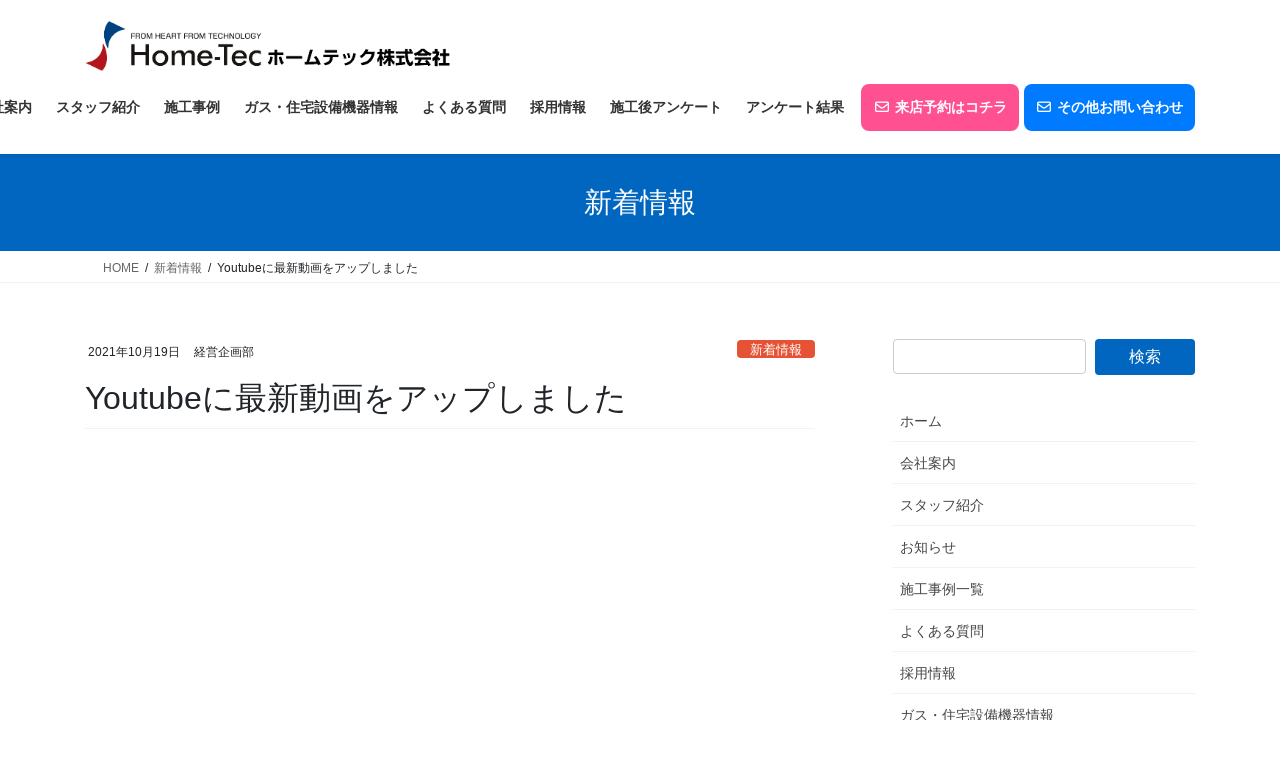

--- FILE ---
content_type: text/html; charset=UTF-8
request_url: https://www.0120082468.com/2021/10/19/1339/
body_size: 74639
content:
<!DOCTYPE html>
<html dir="ltr" lang="ja" prefix="og: https://ogp.me/ns#">
<head>
<meta charset="utf-8">
<meta http-equiv="X-UA-Compatible" content="IE=edge">
<meta name="viewport" content="width=device-width, initial-scale=1">

<title>Youtubeに最新動画をアップしました - ホームテック株式会社</title>
	<style>img:is([sizes="auto" i], [sizes^="auto," i]) { contain-intrinsic-size: 3000px 1500px }</style>
	
		<!-- All in One SEO 4.9.3 - aioseo.com -->
	<meta name="description" content="https://youtu.be/GodfGOW2WbE Youtubeに最新動画をアップしまし" />
	<meta name="robots" content="max-image-preview:large" />
	<meta name="author" content="経営企画部"/>
	<link rel="canonical" href="https://www.0120082468.com/2021/10/19/1339/" />
	<meta name="generator" content="All in One SEO (AIOSEO) 4.9.3" />
		<meta property="og:locale" content="ja_JP" />
		<meta property="og:site_name" content="ホームテック株式会社 - 秋田市近郊のリフォームはお任せください" />
		<meta property="og:type" content="article" />
		<meta property="og:title" content="Youtubeに最新動画をアップしました - ホームテック株式会社" />
		<meta property="og:description" content="https://youtu.be/GodfGOW2WbE Youtubeに最新動画をアップしまし" />
		<meta property="og:url" content="https://www.0120082468.com/2021/10/19/1339/" />
		<meta property="article:published_time" content="2021-10-19T01:57:33+00:00" />
		<meta property="article:modified_time" content="2021-10-29T08:36:23+00:00" />
		<meta name="twitter:card" content="summary" />
		<meta name="twitter:title" content="Youtubeに最新動画をアップしました - ホームテック株式会社" />
		<meta name="twitter:description" content="https://youtu.be/GodfGOW2WbE Youtubeに最新動画をアップしまし" />
		<script type="application/ld+json" class="aioseo-schema">
			{"@context":"https:\/\/schema.org","@graph":[{"@type":"BlogPosting","@id":"https:\/\/www.0120082468.com\/2021\/10\/19\/1339\/#blogposting","name":"Youtube\u306b\u6700\u65b0\u52d5\u753b\u3092\u30a2\u30c3\u30d7\u3057\u307e\u3057\u305f - \u30db\u30fc\u30e0\u30c6\u30c3\u30af\u682a\u5f0f\u4f1a\u793e","headline":"Youtube\u306b\u6700\u65b0\u52d5\u753b\u3092\u30a2\u30c3\u30d7\u3057\u307e\u3057\u305f","author":{"@id":"https:\/\/www.0120082468.com\/author\/master\/#author"},"publisher":{"@id":"https:\/\/www.0120082468.com\/#organization"},"image":{"@type":"ImageObject","url":"https:\/\/www.0120082468.com\/hometec\/wp-content\/uploads\/2021\/10\/movi.jpg","width":245,"height":245},"datePublished":"2021-10-19T10:57:33+09:00","dateModified":"2021-10-29T17:36:23+09:00","inLanguage":"ja","mainEntityOfPage":{"@id":"https:\/\/www.0120082468.com\/2021\/10\/19\/1339\/#webpage"},"isPartOf":{"@id":"https:\/\/www.0120082468.com\/2021\/10\/19\/1339\/#webpage"},"articleSection":"\u65b0\u7740\u60c5\u5831"},{"@type":"BreadcrumbList","@id":"https:\/\/www.0120082468.com\/2021\/10\/19\/1339\/#breadcrumblist","itemListElement":[{"@type":"ListItem","@id":"https:\/\/www.0120082468.com#listItem","position":1,"name":"\u30db\u30fc\u30e0","item":"https:\/\/www.0120082468.com","nextItem":{"@type":"ListItem","@id":"https:\/\/www.0120082468.com\/news\/#listItem","name":"\u65b0\u7740\u60c5\u5831"}},{"@type":"ListItem","@id":"https:\/\/www.0120082468.com\/news\/#listItem","position":2,"name":"\u65b0\u7740\u60c5\u5831","item":"https:\/\/www.0120082468.com\/news\/","nextItem":{"@type":"ListItem","@id":"https:\/\/www.0120082468.com\/2021\/10\/19\/1339\/#listItem","name":"Youtube\u306b\u6700\u65b0\u52d5\u753b\u3092\u30a2\u30c3\u30d7\u3057\u307e\u3057\u305f"},"previousItem":{"@type":"ListItem","@id":"https:\/\/www.0120082468.com#listItem","name":"\u30db\u30fc\u30e0"}},{"@type":"ListItem","@id":"https:\/\/www.0120082468.com\/2021\/10\/19\/1339\/#listItem","position":3,"name":"Youtube\u306b\u6700\u65b0\u52d5\u753b\u3092\u30a2\u30c3\u30d7\u3057\u307e\u3057\u305f","previousItem":{"@type":"ListItem","@id":"https:\/\/www.0120082468.com\/news\/#listItem","name":"\u65b0\u7740\u60c5\u5831"}}]},{"@type":"Organization","@id":"https:\/\/www.0120082468.com\/#organization","name":"\u30db\u30fc\u30e0\u30c6\u30c3\u30af\u682a\u5f0f\u4f1a\u793e","description":"\u79cb\u7530\u5e02\u8fd1\u90ca\u306e\u30ea\u30d5\u30a9\u30fc\u30e0\u306f\u304a\u4efb\u305b\u304f\u3060\u3055\u3044","url":"https:\/\/www.0120082468.com\/"},{"@type":"Person","@id":"https:\/\/www.0120082468.com\/author\/master\/#author","url":"https:\/\/www.0120082468.com\/author\/master\/","name":"\u7d4c\u55b6\u4f01\u753b\u90e8","image":{"@type":"ImageObject","@id":"https:\/\/www.0120082468.com\/2021\/10\/19\/1339\/#authorImage","url":"https:\/\/secure.gravatar.com\/avatar\/748e6f7363c541a9714e0ccd9df0a9767c69c6a05e47be1bec7c1b6eea8dde90?s=96&d=mm&r=g","width":96,"height":96,"caption":"\u7d4c\u55b6\u4f01\u753b\u90e8"}},{"@type":"WebPage","@id":"https:\/\/www.0120082468.com\/2021\/10\/19\/1339\/#webpage","url":"https:\/\/www.0120082468.com\/2021\/10\/19\/1339\/","name":"Youtube\u306b\u6700\u65b0\u52d5\u753b\u3092\u30a2\u30c3\u30d7\u3057\u307e\u3057\u305f - \u30db\u30fc\u30e0\u30c6\u30c3\u30af\u682a\u5f0f\u4f1a\u793e","description":"https:\/\/youtu.be\/GodfGOW2WbE Youtube\u306b\u6700\u65b0\u52d5\u753b\u3092\u30a2\u30c3\u30d7\u3057\u307e\u3057","inLanguage":"ja","isPartOf":{"@id":"https:\/\/www.0120082468.com\/#website"},"breadcrumb":{"@id":"https:\/\/www.0120082468.com\/2021\/10\/19\/1339\/#breadcrumblist"},"author":{"@id":"https:\/\/www.0120082468.com\/author\/master\/#author"},"creator":{"@id":"https:\/\/www.0120082468.com\/author\/master\/#author"},"image":{"@type":"ImageObject","url":"https:\/\/www.0120082468.com\/hometec\/wp-content\/uploads\/2021\/10\/movi.jpg","@id":"https:\/\/www.0120082468.com\/2021\/10\/19\/1339\/#mainImage","width":245,"height":245},"primaryImageOfPage":{"@id":"https:\/\/www.0120082468.com\/2021\/10\/19\/1339\/#mainImage"},"datePublished":"2021-10-19T10:57:33+09:00","dateModified":"2021-10-29T17:36:23+09:00"},{"@type":"WebSite","@id":"https:\/\/www.0120082468.com\/#website","url":"https:\/\/www.0120082468.com\/","name":"\u30db\u30fc\u30e0\u30c6\u30c3\u30af\u682a\u5f0f\u4f1a\u793e","description":"\u79cb\u7530\u5e02\u8fd1\u90ca\u306e\u30ea\u30d5\u30a9\u30fc\u30e0\u306f\u304a\u4efb\u305b\u304f\u3060\u3055\u3044","inLanguage":"ja","publisher":{"@id":"https:\/\/www.0120082468.com\/#organization"}}]}
		</script>
		<!-- All in One SEO -->

<link rel='dns-prefetch' href='//cdn.jsdelivr.net' />
<link rel='dns-prefetch' href='//maxcdn.bootstrapcdn.com' />
<link rel='dns-prefetch' href='//use.fontawesome.com' />
<link rel="alternate" type="application/rss+xml" title="ホームテック株式会社 &raquo; フィード" href="https://www.0120082468.com/feed/" />
<link rel="alternate" type="application/rss+xml" title="ホームテック株式会社 &raquo; コメントフィード" href="https://www.0120082468.com/comments/feed/" />
<meta name="description" content="https://youtu.be/GodfGOW2WbE&nbsp;Youtubeに最新動画をアップしました" /><script type="text/javascript">
/* <![CDATA[ */
window._wpemojiSettings = {"baseUrl":"https:\/\/s.w.org\/images\/core\/emoji\/16.0.1\/72x72\/","ext":".png","svgUrl":"https:\/\/s.w.org\/images\/core\/emoji\/16.0.1\/svg\/","svgExt":".svg","source":{"concatemoji":"https:\/\/www.0120082468.com\/hometec\/wp-includes\/js\/wp-emoji-release.min.js?ver=6.8.3"}};
/*! This file is auto-generated */
!function(s,n){var o,i,e;function c(e){try{var t={supportTests:e,timestamp:(new Date).valueOf()};sessionStorage.setItem(o,JSON.stringify(t))}catch(e){}}function p(e,t,n){e.clearRect(0,0,e.canvas.width,e.canvas.height),e.fillText(t,0,0);var t=new Uint32Array(e.getImageData(0,0,e.canvas.width,e.canvas.height).data),a=(e.clearRect(0,0,e.canvas.width,e.canvas.height),e.fillText(n,0,0),new Uint32Array(e.getImageData(0,0,e.canvas.width,e.canvas.height).data));return t.every(function(e,t){return e===a[t]})}function u(e,t){e.clearRect(0,0,e.canvas.width,e.canvas.height),e.fillText(t,0,0);for(var n=e.getImageData(16,16,1,1),a=0;a<n.data.length;a++)if(0!==n.data[a])return!1;return!0}function f(e,t,n,a){switch(t){case"flag":return n(e,"\ud83c\udff3\ufe0f\u200d\u26a7\ufe0f","\ud83c\udff3\ufe0f\u200b\u26a7\ufe0f")?!1:!n(e,"\ud83c\udde8\ud83c\uddf6","\ud83c\udde8\u200b\ud83c\uddf6")&&!n(e,"\ud83c\udff4\udb40\udc67\udb40\udc62\udb40\udc65\udb40\udc6e\udb40\udc67\udb40\udc7f","\ud83c\udff4\u200b\udb40\udc67\u200b\udb40\udc62\u200b\udb40\udc65\u200b\udb40\udc6e\u200b\udb40\udc67\u200b\udb40\udc7f");case"emoji":return!a(e,"\ud83e\udedf")}return!1}function g(e,t,n,a){var r="undefined"!=typeof WorkerGlobalScope&&self instanceof WorkerGlobalScope?new OffscreenCanvas(300,150):s.createElement("canvas"),o=r.getContext("2d",{willReadFrequently:!0}),i=(o.textBaseline="top",o.font="600 32px Arial",{});return e.forEach(function(e){i[e]=t(o,e,n,a)}),i}function t(e){var t=s.createElement("script");t.src=e,t.defer=!0,s.head.appendChild(t)}"undefined"!=typeof Promise&&(o="wpEmojiSettingsSupports",i=["flag","emoji"],n.supports={everything:!0,everythingExceptFlag:!0},e=new Promise(function(e){s.addEventListener("DOMContentLoaded",e,{once:!0})}),new Promise(function(t){var n=function(){try{var e=JSON.parse(sessionStorage.getItem(o));if("object"==typeof e&&"number"==typeof e.timestamp&&(new Date).valueOf()<e.timestamp+604800&&"object"==typeof e.supportTests)return e.supportTests}catch(e){}return null}();if(!n){if("undefined"!=typeof Worker&&"undefined"!=typeof OffscreenCanvas&&"undefined"!=typeof URL&&URL.createObjectURL&&"undefined"!=typeof Blob)try{var e="postMessage("+g.toString()+"("+[JSON.stringify(i),f.toString(),p.toString(),u.toString()].join(",")+"));",a=new Blob([e],{type:"text/javascript"}),r=new Worker(URL.createObjectURL(a),{name:"wpTestEmojiSupports"});return void(r.onmessage=function(e){c(n=e.data),r.terminate(),t(n)})}catch(e){}c(n=g(i,f,p,u))}t(n)}).then(function(e){for(var t in e)n.supports[t]=e[t],n.supports.everything=n.supports.everything&&n.supports[t],"flag"!==t&&(n.supports.everythingExceptFlag=n.supports.everythingExceptFlag&&n.supports[t]);n.supports.everythingExceptFlag=n.supports.everythingExceptFlag&&!n.supports.flag,n.DOMReady=!1,n.readyCallback=function(){n.DOMReady=!0}}).then(function(){return e}).then(function(){var e;n.supports.everything||(n.readyCallback(),(e=n.source||{}).concatemoji?t(e.concatemoji):e.wpemoji&&e.twemoji&&(t(e.twemoji),t(e.wpemoji)))}))}((window,document),window._wpemojiSettings);
/* ]]> */
</script>
<link rel='stylesheet' id='vkExUnit_common_style-css' href='https://www.0120082468.com/hometec/wp-content/plugins/vk-all-in-one-expansion-unit/assets/css/vkExUnit_style.css?ver=9.112.0.1' type='text/css' media='all' />
<style id='vkExUnit_common_style-inline-css' type='text/css'>
:root {--ver_page_top_button_url:url(https://www.0120082468.com/hometec/wp-content/plugins/vk-all-in-one-expansion-unit/assets/images/to-top-btn-icon.svg);}@font-face {font-weight: normal;font-style: normal;font-family: "vk_sns";src: url("https://www.0120082468.com/hometec/wp-content/plugins/vk-all-in-one-expansion-unit/inc/sns/icons/fonts/vk_sns.eot?-bq20cj");src: url("https://www.0120082468.com/hometec/wp-content/plugins/vk-all-in-one-expansion-unit/inc/sns/icons/fonts/vk_sns.eot?#iefix-bq20cj") format("embedded-opentype"),url("https://www.0120082468.com/hometec/wp-content/plugins/vk-all-in-one-expansion-unit/inc/sns/icons/fonts/vk_sns.woff?-bq20cj") format("woff"),url("https://www.0120082468.com/hometec/wp-content/plugins/vk-all-in-one-expansion-unit/inc/sns/icons/fonts/vk_sns.ttf?-bq20cj") format("truetype"),url("https://www.0120082468.com/hometec/wp-content/plugins/vk-all-in-one-expansion-unit/inc/sns/icons/fonts/vk_sns.svg?-bq20cj#vk_sns") format("svg");}
.veu_promotion-alert__content--text {border: 1px solid rgba(0,0,0,0.125);padding: 0.5em 1em;border-radius: var(--vk-size-radius);margin-bottom: var(--vk-margin-block-bottom);font-size: 0.875rem;}/* Alert Content部分に段落タグを入れた場合に最後の段落の余白を0にする */.veu_promotion-alert__content--text p:last-of-type{margin-bottom:0;margin-top: 0;}
</style>
<style id='wp-emoji-styles-inline-css' type='text/css'>

	img.wp-smiley, img.emoji {
		display: inline !important;
		border: none !important;
		box-shadow: none !important;
		height: 1em !important;
		width: 1em !important;
		margin: 0 0.07em !important;
		vertical-align: -0.1em !important;
		background: none !important;
		padding: 0 !important;
	}
</style>
<link rel='stylesheet' id='wp-block-library-css' href='https://www.0120082468.com/hometec/wp-includes/css/dist/block-library/style.min.css?ver=6.8.3' type='text/css' media='all' />
<style id='wp-block-library-inline-css' type='text/css'>
.vk-cols--reverse{flex-direction:row-reverse}.vk-cols--hasbtn{margin-bottom:0}.vk-cols--hasbtn>.row>.vk_gridColumn_item,.vk-cols--hasbtn>.wp-block-column{position:relative;padding-bottom:3em}.vk-cols--hasbtn>.row>.vk_gridColumn_item>.wp-block-buttons,.vk-cols--hasbtn>.row>.vk_gridColumn_item>.vk_button,.vk-cols--hasbtn>.wp-block-column>.wp-block-buttons,.vk-cols--hasbtn>.wp-block-column>.vk_button{position:absolute;bottom:0;width:100%}.vk-cols--fit.wp-block-columns{gap:0}.vk-cols--fit.wp-block-columns,.vk-cols--fit.wp-block-columns:not(.is-not-stacked-on-mobile){margin-top:0;margin-bottom:0;justify-content:space-between}.vk-cols--fit.wp-block-columns>.wp-block-column *:last-child,.vk-cols--fit.wp-block-columns:not(.is-not-stacked-on-mobile)>.wp-block-column *:last-child{margin-bottom:0}.vk-cols--fit.wp-block-columns>.wp-block-column>.wp-block-cover,.vk-cols--fit.wp-block-columns:not(.is-not-stacked-on-mobile)>.wp-block-column>.wp-block-cover{margin-top:0}.vk-cols--fit.wp-block-columns.has-background,.vk-cols--fit.wp-block-columns:not(.is-not-stacked-on-mobile).has-background{padding:0}@media(max-width: 599px){.vk-cols--fit.wp-block-columns:not(.has-background)>.wp-block-column:not(.has-background),.vk-cols--fit.wp-block-columns:not(.is-not-stacked-on-mobile):not(.has-background)>.wp-block-column:not(.has-background){padding-left:0 !important;padding-right:0 !important}}@media(min-width: 782px){.vk-cols--fit.wp-block-columns .block-editor-block-list__block.wp-block-column:not(:first-child),.vk-cols--fit.wp-block-columns>.wp-block-column:not(:first-child),.vk-cols--fit.wp-block-columns:not(.is-not-stacked-on-mobile) .block-editor-block-list__block.wp-block-column:not(:first-child),.vk-cols--fit.wp-block-columns:not(.is-not-stacked-on-mobile)>.wp-block-column:not(:first-child){margin-left:0}}@media(min-width: 600px)and (max-width: 781px){.vk-cols--fit.wp-block-columns .wp-block-column:nth-child(2n),.vk-cols--fit.wp-block-columns:not(.is-not-stacked-on-mobile) .wp-block-column:nth-child(2n){margin-left:0}.vk-cols--fit.wp-block-columns .wp-block-column:not(:only-child),.vk-cols--fit.wp-block-columns:not(.is-not-stacked-on-mobile) .wp-block-column:not(:only-child){flex-basis:50% !important}}.vk-cols--fit--gap1.wp-block-columns{gap:1px}@media(min-width: 600px)and (max-width: 781px){.vk-cols--fit--gap1.wp-block-columns .wp-block-column:not(:only-child){flex-basis:calc(50% - 1px) !important}}.vk-cols--fit.vk-cols--grid>.block-editor-block-list__block,.vk-cols--fit.vk-cols--grid>.wp-block-column,.vk-cols--fit.vk-cols--grid:not(.is-not-stacked-on-mobile)>.block-editor-block-list__block,.vk-cols--fit.vk-cols--grid:not(.is-not-stacked-on-mobile)>.wp-block-column{flex-basis:50%;box-sizing:border-box}@media(max-width: 599px){.vk-cols--fit.vk-cols--grid.vk-cols--grid--alignfull>.wp-block-column:nth-child(2)>.wp-block-cover,.vk-cols--fit.vk-cols--grid.vk-cols--grid--alignfull>.wp-block-column:nth-child(2)>.vk_outer,.vk-cols--fit.vk-cols--grid:not(.is-not-stacked-on-mobile).vk-cols--grid--alignfull>.wp-block-column:nth-child(2)>.wp-block-cover,.vk-cols--fit.vk-cols--grid:not(.is-not-stacked-on-mobile).vk-cols--grid--alignfull>.wp-block-column:nth-child(2)>.vk_outer{width:100vw;margin-right:calc((100% - 100vw)/2);margin-left:calc((100% - 100vw)/2)}}@media(min-width: 600px){.vk-cols--fit.vk-cols--grid.vk-cols--grid--alignfull>.wp-block-column:nth-child(2)>.wp-block-cover,.vk-cols--fit.vk-cols--grid.vk-cols--grid--alignfull>.wp-block-column:nth-child(2)>.vk_outer,.vk-cols--fit.vk-cols--grid:not(.is-not-stacked-on-mobile).vk-cols--grid--alignfull>.wp-block-column:nth-child(2)>.wp-block-cover,.vk-cols--fit.vk-cols--grid:not(.is-not-stacked-on-mobile).vk-cols--grid--alignfull>.wp-block-column:nth-child(2)>.vk_outer{margin-right:calc(100% - 50vw);width:50vw}}@media(min-width: 600px){.vk-cols--fit.vk-cols--grid.vk-cols--grid--alignfull.vk-cols--reverse>.wp-block-column,.vk-cols--fit.vk-cols--grid:not(.is-not-stacked-on-mobile).vk-cols--grid--alignfull.vk-cols--reverse>.wp-block-column{margin-left:0;margin-right:0}.vk-cols--fit.vk-cols--grid.vk-cols--grid--alignfull.vk-cols--reverse>.wp-block-column:nth-child(2)>.wp-block-cover,.vk-cols--fit.vk-cols--grid.vk-cols--grid--alignfull.vk-cols--reverse>.wp-block-column:nth-child(2)>.vk_outer,.vk-cols--fit.vk-cols--grid:not(.is-not-stacked-on-mobile).vk-cols--grid--alignfull.vk-cols--reverse>.wp-block-column:nth-child(2)>.wp-block-cover,.vk-cols--fit.vk-cols--grid:not(.is-not-stacked-on-mobile).vk-cols--grid--alignfull.vk-cols--reverse>.wp-block-column:nth-child(2)>.vk_outer{margin-left:calc(100% - 50vw)}}.vk-cols--menu h2,.vk-cols--menu h3,.vk-cols--menu h4,.vk-cols--menu h5{margin-bottom:.2em;text-shadow:#000 0 0 10px}.vk-cols--menu h2:first-child,.vk-cols--menu h3:first-child,.vk-cols--menu h4:first-child,.vk-cols--menu h5:first-child{margin-top:0}.vk-cols--menu p{margin-bottom:1rem;text-shadow:#000 0 0 10px}.vk-cols--menu .wp-block-cover__inner-container:last-child{margin-bottom:0}.vk-cols--fitbnrs .wp-block-column .wp-block-cover:hover img{filter:unset}.vk-cols--fitbnrs .wp-block-column .wp-block-cover:hover{background-color:unset}.vk-cols--fitbnrs .wp-block-column .wp-block-cover:hover .wp-block-cover__image-background{filter:unset !important}.vk-cols--fitbnrs .wp-block-cover .wp-block-cover__inner-container{position:absolute;height:100%;width:100%}.vk-cols--fitbnrs .vk_button{height:100%;margin:0}.vk-cols--fitbnrs .vk_button .vk_button_btn,.vk-cols--fitbnrs .vk_button .btn{height:100%;width:100%;border:none;box-shadow:none;background-color:unset !important;transition:unset}.vk-cols--fitbnrs .vk_button .vk_button_btn:hover,.vk-cols--fitbnrs .vk_button .btn:hover{transition:unset}.vk-cols--fitbnrs .vk_button .vk_button_btn:after,.vk-cols--fitbnrs .vk_button .btn:after{border:none}.vk-cols--fitbnrs .vk_button .vk_button_link_txt{width:100%;position:absolute;top:50%;left:50%;transform:translateY(-50%) translateX(-50%);font-size:2rem;text-shadow:#000 0 0 10px}.vk-cols--fitbnrs .vk_button .vk_button_link_subCaption{width:100%;position:absolute;top:calc(50% + 2.2em);left:50%;transform:translateY(-50%) translateX(-50%);text-shadow:#000 0 0 10px}@media(min-width: 992px){.vk-cols--media.wp-block-columns{gap:3rem}}.vk-fit-map figure{margin-bottom:0}.vk-fit-map iframe{position:relative;margin-bottom:0;display:block;max-height:400px;width:100vw}.vk-fit-map:is(.alignfull,.alignwide) div{max-width:100%}.vk-table--th--width25 :where(tr>*:first-child){width:25%}.vk-table--th--width30 :where(tr>*:first-child){width:30%}.vk-table--th--width35 :where(tr>*:first-child){width:35%}.vk-table--th--width40 :where(tr>*:first-child){width:40%}.vk-table--th--bg-bright :where(tr>*:first-child){background-color:var(--wp--preset--color--bg-secondary, rgba(0, 0, 0, 0.05))}@media(max-width: 599px){.vk-table--mobile-block :is(th,td){width:100%;display:block}.vk-table--mobile-block.wp-block-table table :is(th,td){border-top:none}}.vk-table--width--th25 :where(tr>*:first-child){width:25%}.vk-table--width--th30 :where(tr>*:first-child){width:30%}.vk-table--width--th35 :where(tr>*:first-child){width:35%}.vk-table--width--th40 :where(tr>*:first-child){width:40%}.no-margin{margin:0}@media(max-width: 599px){.wp-block-image.vk-aligncenter--mobile>.alignright{float:none;margin-left:auto;margin-right:auto}.vk-no-padding-horizontal--mobile{padding-left:0 !important;padding-right:0 !important}}
/* VK Color Palettes */
</style>
<style id='classic-theme-styles-inline-css' type='text/css'>
/*! This file is auto-generated */
.wp-block-button__link{color:#fff;background-color:#32373c;border-radius:9999px;box-shadow:none;text-decoration:none;padding:calc(.667em + 2px) calc(1.333em + 2px);font-size:1.125em}.wp-block-file__button{background:#32373c;color:#fff;text-decoration:none}
</style>
<link rel='stylesheet' id='aioseo/css/src/vue/standalone/blocks/table-of-contents/global.scss-css' href='https://www.0120082468.com/hometec/wp-content/plugins/all-in-one-seo-pack/dist/Lite/assets/css/table-of-contents/global.e90f6d47.css?ver=4.9.3' type='text/css' media='all' />
<style id='global-styles-inline-css' type='text/css'>
:root{--wp--preset--aspect-ratio--square: 1;--wp--preset--aspect-ratio--4-3: 4/3;--wp--preset--aspect-ratio--3-4: 3/4;--wp--preset--aspect-ratio--3-2: 3/2;--wp--preset--aspect-ratio--2-3: 2/3;--wp--preset--aspect-ratio--16-9: 16/9;--wp--preset--aspect-ratio--9-16: 9/16;--wp--preset--color--black: #000000;--wp--preset--color--cyan-bluish-gray: #abb8c3;--wp--preset--color--white: #ffffff;--wp--preset--color--pale-pink: #f78da7;--wp--preset--color--vivid-red: #cf2e2e;--wp--preset--color--luminous-vivid-orange: #ff6900;--wp--preset--color--luminous-vivid-amber: #fcb900;--wp--preset--color--light-green-cyan: #7bdcb5;--wp--preset--color--vivid-green-cyan: #00d084;--wp--preset--color--pale-cyan-blue: #8ed1fc;--wp--preset--color--vivid-cyan-blue: #0693e3;--wp--preset--color--vivid-purple: #9b51e0;--wp--preset--gradient--vivid-cyan-blue-to-vivid-purple: linear-gradient(135deg,rgba(6,147,227,1) 0%,rgb(155,81,224) 100%);--wp--preset--gradient--light-green-cyan-to-vivid-green-cyan: linear-gradient(135deg,rgb(122,220,180) 0%,rgb(0,208,130) 100%);--wp--preset--gradient--luminous-vivid-amber-to-luminous-vivid-orange: linear-gradient(135deg,rgba(252,185,0,1) 0%,rgba(255,105,0,1) 100%);--wp--preset--gradient--luminous-vivid-orange-to-vivid-red: linear-gradient(135deg,rgba(255,105,0,1) 0%,rgb(207,46,46) 100%);--wp--preset--gradient--very-light-gray-to-cyan-bluish-gray: linear-gradient(135deg,rgb(238,238,238) 0%,rgb(169,184,195) 100%);--wp--preset--gradient--cool-to-warm-spectrum: linear-gradient(135deg,rgb(74,234,220) 0%,rgb(151,120,209) 20%,rgb(207,42,186) 40%,rgb(238,44,130) 60%,rgb(251,105,98) 80%,rgb(254,248,76) 100%);--wp--preset--gradient--blush-light-purple: linear-gradient(135deg,rgb(255,206,236) 0%,rgb(152,150,240) 100%);--wp--preset--gradient--blush-bordeaux: linear-gradient(135deg,rgb(254,205,165) 0%,rgb(254,45,45) 50%,rgb(107,0,62) 100%);--wp--preset--gradient--luminous-dusk: linear-gradient(135deg,rgb(255,203,112) 0%,rgb(199,81,192) 50%,rgb(65,88,208) 100%);--wp--preset--gradient--pale-ocean: linear-gradient(135deg,rgb(255,245,203) 0%,rgb(182,227,212) 50%,rgb(51,167,181) 100%);--wp--preset--gradient--electric-grass: linear-gradient(135deg,rgb(202,248,128) 0%,rgb(113,206,126) 100%);--wp--preset--gradient--midnight: linear-gradient(135deg,rgb(2,3,129) 0%,rgb(40,116,252) 100%);--wp--preset--font-size--small: 13px;--wp--preset--font-size--medium: 20px;--wp--preset--font-size--large: 36px;--wp--preset--font-size--x-large: 42px;--wp--preset--spacing--20: 0.44rem;--wp--preset--spacing--30: 0.67rem;--wp--preset--spacing--40: 1rem;--wp--preset--spacing--50: 1.5rem;--wp--preset--spacing--60: 2.25rem;--wp--preset--spacing--70: 3.38rem;--wp--preset--spacing--80: 5.06rem;--wp--preset--shadow--natural: 6px 6px 9px rgba(0, 0, 0, 0.2);--wp--preset--shadow--deep: 12px 12px 50px rgba(0, 0, 0, 0.4);--wp--preset--shadow--sharp: 6px 6px 0px rgba(0, 0, 0, 0.2);--wp--preset--shadow--outlined: 6px 6px 0px -3px rgba(255, 255, 255, 1), 6px 6px rgba(0, 0, 0, 1);--wp--preset--shadow--crisp: 6px 6px 0px rgba(0, 0, 0, 1);}:where(.is-layout-flex){gap: 0.5em;}:where(.is-layout-grid){gap: 0.5em;}body .is-layout-flex{display: flex;}.is-layout-flex{flex-wrap: wrap;align-items: center;}.is-layout-flex > :is(*, div){margin: 0;}body .is-layout-grid{display: grid;}.is-layout-grid > :is(*, div){margin: 0;}:where(.wp-block-columns.is-layout-flex){gap: 2em;}:where(.wp-block-columns.is-layout-grid){gap: 2em;}:where(.wp-block-post-template.is-layout-flex){gap: 1.25em;}:where(.wp-block-post-template.is-layout-grid){gap: 1.25em;}.has-black-color{color: var(--wp--preset--color--black) !important;}.has-cyan-bluish-gray-color{color: var(--wp--preset--color--cyan-bluish-gray) !important;}.has-white-color{color: var(--wp--preset--color--white) !important;}.has-pale-pink-color{color: var(--wp--preset--color--pale-pink) !important;}.has-vivid-red-color{color: var(--wp--preset--color--vivid-red) !important;}.has-luminous-vivid-orange-color{color: var(--wp--preset--color--luminous-vivid-orange) !important;}.has-luminous-vivid-amber-color{color: var(--wp--preset--color--luminous-vivid-amber) !important;}.has-light-green-cyan-color{color: var(--wp--preset--color--light-green-cyan) !important;}.has-vivid-green-cyan-color{color: var(--wp--preset--color--vivid-green-cyan) !important;}.has-pale-cyan-blue-color{color: var(--wp--preset--color--pale-cyan-blue) !important;}.has-vivid-cyan-blue-color{color: var(--wp--preset--color--vivid-cyan-blue) !important;}.has-vivid-purple-color{color: var(--wp--preset--color--vivid-purple) !important;}.has-black-background-color{background-color: var(--wp--preset--color--black) !important;}.has-cyan-bluish-gray-background-color{background-color: var(--wp--preset--color--cyan-bluish-gray) !important;}.has-white-background-color{background-color: var(--wp--preset--color--white) !important;}.has-pale-pink-background-color{background-color: var(--wp--preset--color--pale-pink) !important;}.has-vivid-red-background-color{background-color: var(--wp--preset--color--vivid-red) !important;}.has-luminous-vivid-orange-background-color{background-color: var(--wp--preset--color--luminous-vivid-orange) !important;}.has-luminous-vivid-amber-background-color{background-color: var(--wp--preset--color--luminous-vivid-amber) !important;}.has-light-green-cyan-background-color{background-color: var(--wp--preset--color--light-green-cyan) !important;}.has-vivid-green-cyan-background-color{background-color: var(--wp--preset--color--vivid-green-cyan) !important;}.has-pale-cyan-blue-background-color{background-color: var(--wp--preset--color--pale-cyan-blue) !important;}.has-vivid-cyan-blue-background-color{background-color: var(--wp--preset--color--vivid-cyan-blue) !important;}.has-vivid-purple-background-color{background-color: var(--wp--preset--color--vivid-purple) !important;}.has-black-border-color{border-color: var(--wp--preset--color--black) !important;}.has-cyan-bluish-gray-border-color{border-color: var(--wp--preset--color--cyan-bluish-gray) !important;}.has-white-border-color{border-color: var(--wp--preset--color--white) !important;}.has-pale-pink-border-color{border-color: var(--wp--preset--color--pale-pink) !important;}.has-vivid-red-border-color{border-color: var(--wp--preset--color--vivid-red) !important;}.has-luminous-vivid-orange-border-color{border-color: var(--wp--preset--color--luminous-vivid-orange) !important;}.has-luminous-vivid-amber-border-color{border-color: var(--wp--preset--color--luminous-vivid-amber) !important;}.has-light-green-cyan-border-color{border-color: var(--wp--preset--color--light-green-cyan) !important;}.has-vivid-green-cyan-border-color{border-color: var(--wp--preset--color--vivid-green-cyan) !important;}.has-pale-cyan-blue-border-color{border-color: var(--wp--preset--color--pale-cyan-blue) !important;}.has-vivid-cyan-blue-border-color{border-color: var(--wp--preset--color--vivid-cyan-blue) !important;}.has-vivid-purple-border-color{border-color: var(--wp--preset--color--vivid-purple) !important;}.has-vivid-cyan-blue-to-vivid-purple-gradient-background{background: var(--wp--preset--gradient--vivid-cyan-blue-to-vivid-purple) !important;}.has-light-green-cyan-to-vivid-green-cyan-gradient-background{background: var(--wp--preset--gradient--light-green-cyan-to-vivid-green-cyan) !important;}.has-luminous-vivid-amber-to-luminous-vivid-orange-gradient-background{background: var(--wp--preset--gradient--luminous-vivid-amber-to-luminous-vivid-orange) !important;}.has-luminous-vivid-orange-to-vivid-red-gradient-background{background: var(--wp--preset--gradient--luminous-vivid-orange-to-vivid-red) !important;}.has-very-light-gray-to-cyan-bluish-gray-gradient-background{background: var(--wp--preset--gradient--very-light-gray-to-cyan-bluish-gray) !important;}.has-cool-to-warm-spectrum-gradient-background{background: var(--wp--preset--gradient--cool-to-warm-spectrum) !important;}.has-blush-light-purple-gradient-background{background: var(--wp--preset--gradient--blush-light-purple) !important;}.has-blush-bordeaux-gradient-background{background: var(--wp--preset--gradient--blush-bordeaux) !important;}.has-luminous-dusk-gradient-background{background: var(--wp--preset--gradient--luminous-dusk) !important;}.has-pale-ocean-gradient-background{background: var(--wp--preset--gradient--pale-ocean) !important;}.has-electric-grass-gradient-background{background: var(--wp--preset--gradient--electric-grass) !important;}.has-midnight-gradient-background{background: var(--wp--preset--gradient--midnight) !important;}.has-small-font-size{font-size: var(--wp--preset--font-size--small) !important;}.has-medium-font-size{font-size: var(--wp--preset--font-size--medium) !important;}.has-large-font-size{font-size: var(--wp--preset--font-size--large) !important;}.has-x-large-font-size{font-size: var(--wp--preset--font-size--x-large) !important;}
:where(.wp-block-post-template.is-layout-flex){gap: 1.25em;}:where(.wp-block-post-template.is-layout-grid){gap: 1.25em;}
:where(.wp-block-columns.is-layout-flex){gap: 2em;}:where(.wp-block-columns.is-layout-grid){gap: 2em;}
:root :where(.wp-block-pullquote){font-size: 1.5em;line-height: 1.6;}
</style>
<link rel='stylesheet' id='owl.carousel.style-css' href='https://www.0120082468.com/hometec/wp-content/plugins/wp-posts-carousel/owl.carousel/assets/owl.carousel.css?ver=6.8.3' type='text/css' media='all' />
<link rel='stylesheet' id='wp-font-awesome-css' href='//maxcdn.bootstrapcdn.com/font-awesome/4.3.0/css/font-awesome.min.css?ver=6.8.3' type='text/css' media='all' />
<link rel='stylesheet' id='wpvrfontawesome-css' href='https://use.fontawesome.com/releases/v5.7.2/css/all.css?ver=8.3.5' type='text/css' media='all' />
<link rel='stylesheet' id='panellium-css-css' href='https://www.0120082468.com/hometec/wp-content/plugins/wpvr/public/lib/pannellum/src/css/pannellum.css?ver=1' type='text/css' media='all' />
<link rel='stylesheet' id='videojs-css-css' href='https://www.0120082468.com/hometec/wp-content/plugins/wpvr/public/lib/pannellum/src/css/video-js.css?ver=1' type='text/css' media='all' />
<link rel='stylesheet' id='videojs-vr-css-css' href='https://www.0120082468.com/hometec/wp-content/plugins/wpvr/public/lib/videojs-vr/videojs-vr.css?ver=1' type='text/css' media='all' />
<link rel='stylesheet' id='owl-css-css' href='https://www.0120082468.com/hometec/wp-content/plugins/wpvr/public/css/owl.carousel.css?ver=8.3.5' type='text/css' media='all' />
<link rel='stylesheet' id='wpvr-css' href='https://www.0120082468.com/hometec/wp-content/plugins/wpvr/public/css/wpvr-public.css?ver=8.3.5' type='text/css' media='all' />
<link rel='stylesheet' id='vk-swiper-style-css' href='https://www.0120082468.com/hometec/wp-content/plugins/vk-blocks/vendor/vektor-inc/vk-swiper/src/assets/css/swiper-bundle.min.css?ver=11.0.2' type='text/css' media='all' />
<link rel='stylesheet' id='bootstrap-4-style-css' href='https://www.0120082468.com/hometec/wp-content/themes/lightning/_g2/library/bootstrap-4/css/bootstrap.min.css?ver=4.5.0' type='text/css' media='all' />
<link rel='stylesheet' id='lightning-common-style-css' href='https://www.0120082468.com/hometec/wp-content/themes/lightning/_g2/assets/css/common.css?ver=15.33.1' type='text/css' media='all' />
<style id='lightning-common-style-inline-css' type='text/css'>
/* vk-mobile-nav */:root {--vk-mobile-nav-menu-btn-bg-src: url("https://www.0120082468.com/hometec/wp-content/themes/lightning/_g2/inc/vk-mobile-nav/package/images/vk-menu-btn-black.svg");--vk-mobile-nav-menu-btn-close-bg-src: url("https://www.0120082468.com/hometec/wp-content/themes/lightning/_g2/inc/vk-mobile-nav/package/images/vk-menu-close-black.svg");--vk-menu-acc-icon-open-black-bg-src: url("https://www.0120082468.com/hometec/wp-content/themes/lightning/_g2/inc/vk-mobile-nav/package/images/vk-menu-acc-icon-open-black.svg");--vk-menu-acc-icon-open-white-bg-src: url("https://www.0120082468.com/hometec/wp-content/themes/lightning/_g2/inc/vk-mobile-nav/package/images/vk-menu-acc-icon-open-white.svg");--vk-menu-acc-icon-close-black-bg-src: url("https://www.0120082468.com/hometec/wp-content/themes/lightning/_g2/inc/vk-mobile-nav/package/images/vk-menu-close-black.svg");--vk-menu-acc-icon-close-white-bg-src: url("https://www.0120082468.com/hometec/wp-content/themes/lightning/_g2/inc/vk-mobile-nav/package/images/vk-menu-close-white.svg");}
</style>
<link rel='stylesheet' id='lightning-design-style-css' href='https://www.0120082468.com/hometec/wp-content/themes/lightning/_g2/design-skin/origin2/css/style.css?ver=15.33.1' type='text/css' media='all' />
<style id='lightning-design-style-inline-css' type='text/css'>
:root {--color-key:#0066bf;--wp--preset--color--vk-color-primary:#0066bf;--color-key-dark:#1e73be;}
/* ltg common custom */:root {--vk-menu-acc-btn-border-color:#333;--vk-color-primary:#0066bf;--vk-color-primary-dark:#1e73be;--vk-color-primary-vivid:#0070d2;--color-key:#0066bf;--wp--preset--color--vk-color-primary:#0066bf;--color-key-dark:#1e73be;}.veu_color_txt_key { color:#1e73be ; }.veu_color_bg_key { background-color:#1e73be ; }.veu_color_border_key { border-color:#1e73be ; }.btn-default { border-color:#0066bf;color:#0066bf;}.btn-default:focus,.btn-default:hover { border-color:#0066bf;background-color: #0066bf; }.wp-block-search__button,.btn-primary { background-color:#0066bf;border-color:#1e73be; }.wp-block-search__button:focus,.wp-block-search__button:hover,.btn-primary:not(:disabled):not(.disabled):active,.btn-primary:focus,.btn-primary:hover { background-color:#1e73be;border-color:#0066bf; }.btn-outline-primary { color : #0066bf ; border-color:#0066bf; }.btn-outline-primary:not(:disabled):not(.disabled):active,.btn-outline-primary:focus,.btn-outline-primary:hover { color : #fff; background-color:#0066bf;border-color:#1e73be; }a { color:#1e73be; }a:hover { color:#1e73be; }
.tagcloud a:before { font-family: "Font Awesome 7 Free";content: "\f02b";font-weight: bold; }
.media .media-body .media-heading a:hover { color:#0066bf; }@media (min-width: 768px){.gMenu > li:before,.gMenu > li.menu-item-has-children::after { border-bottom-color:#1e73be }.gMenu li li { background-color:#1e73be }.gMenu li li a:hover { background-color:#0066bf; }} /* @media (min-width: 768px) */.page-header { background-color:#0066bf; }h2,.mainSection-title { border-top-color:#0066bf; }h3:after,.subSection-title:after { border-bottom-color:#0066bf; }ul.page-numbers li span.page-numbers.current,.page-link dl .post-page-numbers.current { background-color:#0066bf; }.pager li > a { border-color:#0066bf;color:#0066bf;}.pager li > a:hover { background-color:#0066bf;color:#fff;}.siteFooter { border-top-color:#0066bf; }dt { border-left-color:#0066bf; }:root {--g_nav_main_acc_icon_open_url:url(https://www.0120082468.com/hometec/wp-content/themes/lightning/_g2/inc/vk-mobile-nav/package/images/vk-menu-acc-icon-open-black.svg);--g_nav_main_acc_icon_close_url: url(https://www.0120082468.com/hometec/wp-content/themes/lightning/_g2/inc/vk-mobile-nav/package/images/vk-menu-close-black.svg);--g_nav_sub_acc_icon_open_url: url(https://www.0120082468.com/hometec/wp-content/themes/lightning/_g2/inc/vk-mobile-nav/package/images/vk-menu-acc-icon-open-white.svg);--g_nav_sub_acc_icon_close_url: url(https://www.0120082468.com/hometec/wp-content/themes/lightning/_g2/inc/vk-mobile-nav/package/images/vk-menu-close-white.svg);}
</style>
<link rel='stylesheet' id='veu-cta-css' href='https://www.0120082468.com/hometec/wp-content/plugins/vk-all-in-one-expansion-unit/inc/call-to-action/package/assets/css/style.css?ver=9.112.0.1' type='text/css' media='all' />
<link rel='stylesheet' id='vk-blocks-build-css-css' href='https://www.0120082468.com/hometec/wp-content/plugins/vk-blocks/build/block-build.css?ver=1.112.0.1' type='text/css' media='all' />
<style id='vk-blocks-build-css-inline-css' type='text/css'>
:root {--vk_flow-arrow: url(https://www.0120082468.com/hometec/wp-content/plugins/vk-blocks/inc/vk-blocks/images/arrow_bottom.svg);--vk_image-mask-circle: url(https://www.0120082468.com/hometec/wp-content/plugins/vk-blocks/inc/vk-blocks/images/circle.svg);--vk_image-mask-wave01: url(https://www.0120082468.com/hometec/wp-content/plugins/vk-blocks/inc/vk-blocks/images/wave01.svg);--vk_image-mask-wave02: url(https://www.0120082468.com/hometec/wp-content/plugins/vk-blocks/inc/vk-blocks/images/wave02.svg);--vk_image-mask-wave03: url(https://www.0120082468.com/hometec/wp-content/plugins/vk-blocks/inc/vk-blocks/images/wave03.svg);--vk_image-mask-wave04: url(https://www.0120082468.com/hometec/wp-content/plugins/vk-blocks/inc/vk-blocks/images/wave04.svg);}

	:root {

		--vk-balloon-border-width:1px;

		--vk-balloon-speech-offset:-12px;
	}
	
</style>
<link rel='stylesheet' id='lightning-theme-style-css' href='https://www.0120082468.com/hometec/wp-content/themes/lightning-child/style.css?ver=13.7.2.1616053883' type='text/css' media='all' />
<link rel='stylesheet' id='vk-font-awesome-css' href='https://www.0120082468.com/hometec/wp-content/themes/lightning/vendor/vektor-inc/font-awesome-versions/src/font-awesome/css/all.min.css?ver=7.1.0' type='text/css' media='all' />
<link rel='stylesheet' id='recent-posts-widget-with-thumbnails-public-style-css' href='https://www.0120082468.com/hometec/wp-content/plugins/recent-posts-widget-with-thumbnails/public.css?ver=7.1.1' type='text/css' media='all' />
<link rel='stylesheet' id='tmm-css' href='https://www.0120082468.com/hometec/wp-content/plugins/team-members/inc/css/tmm_style.css?ver=6.8.3' type='text/css' media='all' />
<script type="text/javascript" src="https://www.0120082468.com/hometec/wp-includes/js/jquery/jquery.min.js?ver=3.7.1" id="jquery-core-js"></script>
<script type="text/javascript" src="https://www.0120082468.com/hometec/wp-includes/js/jquery/jquery-migrate.min.js?ver=3.4.1" id="jquery-migrate-js"></script>
<script type="text/javascript" src="https://www.0120082468.com/hometec/wp-content/plugins/wp-posts-carousel/owl.carousel/owl.carousel.js?ver=2.0.0" id="owl.carousel-js"></script>
<script type="text/javascript" src="https://www.0120082468.com/hometec/wp-content/plugins/wp-posts-carousel/owl.carousel/jquery.mousewheel.min.js?ver=3.1.12" id="jquery-mousewheel-js"></script>
<script type="text/javascript" src="https://www.0120082468.com/hometec/wp-content/plugins/wpvr/public/lib/pannellum/src/js/pannellum.js?ver=1" id="panellium-js-js"></script>
<script type="text/javascript" src="https://www.0120082468.com/hometec/wp-content/plugins/wpvr/public/lib/pannellum/src/js/libpannellum.js?ver=1" id="panelliumlib-js-js"></script>
<script type="text/javascript" src="https://www.0120082468.com/hometec/wp-content/plugins/wpvr/public/js/video.js?ver=1" id="videojs-js-js"></script>
<script type="text/javascript" src="https://www.0120082468.com/hometec/wp-content/plugins/wpvr/public/lib/videojs-vr/videojs-vr.js?ver=1" id="videojsvr-js-js"></script>
<script type="text/javascript" src="https://www.0120082468.com/hometec/wp-content/plugins/wpvr/public/lib/pannellum/src/js/videojs-pannellum-plugin.js?ver=1" id="panelliumvid-js-js"></script>
<script type="text/javascript" src="https://www.0120082468.com/hometec/wp-content/plugins/wpvr/public/js/owl.carousel.js?ver=6.8.3" id="owl-js-js"></script>
<script type="text/javascript" src="https://www.0120082468.com/hometec/wp-content/plugins/wpvr/public/js/jquery.cookie.js?ver=1" id="jquery_cookie-js"></script>
<link rel="https://api.w.org/" href="https://www.0120082468.com/wp-json/" /><link rel="alternate" title="JSON" type="application/json" href="https://www.0120082468.com/wp-json/wp/v2/posts/1339" /><link rel="EditURI" type="application/rsd+xml" title="RSD" href="https://www.0120082468.com/hometec/xmlrpc.php?rsd" />
<meta name="generator" content="WordPress 6.8.3" />
<link rel='shortlink' href='https://www.0120082468.com/?p=1339' />
<link rel="alternate" title="oEmbed (JSON)" type="application/json+oembed" href="https://www.0120082468.com/wp-json/oembed/1.0/embed?url=https%3A%2F%2Fwww.0120082468.com%2F2021%2F10%2F19%2F1339%2F" />
<link rel="alternate" title="oEmbed (XML)" type="text/xml+oembed" href="https://www.0120082468.com/wp-json/oembed/1.0/embed?url=https%3A%2F%2Fwww.0120082468.com%2F2021%2F10%2F19%2F1339%2F&#038;format=xml" />
<meta name="cdp-version" content="1.3.6" /><script>var wp_posts_carousel_url="https://www.0120082468.com/hometec/wp-content/plugins/wp-posts-carousel/";</script><style id="lightning-color-custom-for-plugins" type="text/css">/* ltg theme common */.color_key_bg,.color_key_bg_hover:hover{background-color: #0066bf;}.color_key_txt,.color_key_txt_hover:hover{color: #0066bf;}.color_key_border,.color_key_border_hover:hover{border-color: #0066bf;}.color_key_dark_bg,.color_key_dark_bg_hover:hover{background-color: #1e73be;}.color_key_dark_txt,.color_key_dark_txt_hover:hover{color: #1e73be;}.color_key_dark_border,.color_key_dark_border_hover:hover{border-color: #1e73be;}</style><link rel="icon" href="https://www.0120082468.com/hometec/wp-content/uploads/2021/11/cropped-シンボルマークのみ-32x32.jpg" sizes="32x32" />
<link rel="icon" href="https://www.0120082468.com/hometec/wp-content/uploads/2021/11/cropped-シンボルマークのみ-192x192.jpg" sizes="192x192" />
<link rel="apple-touch-icon" href="https://www.0120082468.com/hometec/wp-content/uploads/2021/11/cropped-シンボルマークのみ-180x180.jpg" />
<meta name="msapplication-TileImage" content="https://www.0120082468.com/hometec/wp-content/uploads/2021/11/cropped-シンボルマークのみ-270x270.jpg" />
		<style type="text/css" id="wp-custom-css">
			h4 {
    background: #007bff;
    border-radius: 8px;
    padding: 10px;
    color: #fff;
    font-size: larger;
}

.mejs-overlay {
    top: 10%!important;
    height: 63%!important;
}

.mejs-iframe-overlay {
    height: 100%;
    position: fixed!important;
    width: 100%;
}

#video-1900-1 .mejs-iframe-overlay {
    height: 80%!important;
    position: absolute;
    width: 100%;
}

#video-1900-1 .mejs-container-fullscreen .mejs-mediaelement, .mejs-container-fullscreen video {
    height: 80%!important;
    width: 100%!important;
}

/*.page-header {
    background-color: #007bff;
    color: #fff;
}*/

.simple-theme.wp-posts-carousel .wp-posts-carousel-tags a {
    background: #43a3f5 !important;
    color: #fff !important;
}

.simple-theme.wp-posts-carousel .wp-posts-carousel-categories {
    background: #007bff !important;
}

.simple-theme.wp-posts-carousel .wp-posts-carousel-categories a{
    color: #fff !important;
}

.const {
    border: solid 1px;
    border-radius: 8px;
    padding: 5px 10px;
    font-size: larger;
    color: #007bff;
}

*, *:before, *:after {-moz-box-sizing: border-box; -webkit-box-sizing: border-box; box-sizing: border-box;}
.tbl01 {border-collapse: collapse;width: 90%;margin: 1em auto;}
.tbl01 th,.tbl01 td {padding: 0.5em 4%;border: 1px solid #aaa;vertical-align: top;text-align: left;}
.tbl01 th {background: #c4e0ff;
    width: 26%;}
.tbl01 td {background: #fff;}

@media only screen and (max-width:480px) {
.tbl01 th,.tbl01 td {display: block;width: auto;border-bottom: none;}
.tbl01 tr:last-child {border-bottom: 1px solid #aaa;}
}

.rslides_nav,.metaslider .caption-wrap {
    background-color: #3094ff!important;
	opacity: 0.8!important;
}

.simple-theme.wp-posts-carousel .wp-posts-carousel-title {
    font-size:12px !important;
}

#link_btn {
    text-align: center;
	margin-top: 20px;
}

.bnr ul {
    list-style: none;
    display: flex;
    flex-wrap: wrap;
    margin: 0;
    padding: 0;
}

.bnr ul li {
    text-align: center;
    margin-bottom: 10px;
    width: calc(92% / 4);
    font-size: 0.9em;
    line-height: 1.4em;
    margin: 0px 10px;
}

.bnr ul li img {
    display: block;
    margin-bottom: 10px;
    width: 100%;
    height: auto;
}

@media screen and (max-width: 768px){
.bnr ul li {
    width: calc(91% / 3);
}
#nav_menu-6,#menu-item-886 {
    display: none;
}
	
	.vk-mobile-nav .vk-mobile-nav-menu-outer {
    margin-bottom: 0;
}
#menu-side-1{
border-top: none;
}
}

@media screen and (max-width: 414px){
.bnr ul li {
    width: calc(88% / 2);
}
}

.content_bnr ul {
    list-style: none;
    display: flex;
    flex-wrap: wrap;
    margin: 0;
    padding: 0;
}

.content_bnr ul li {
    margin-bottom: 10px;
    width: calc(91% / 3);
    font-size: 0.9em;
    line-height: 1.4em;
    margin: 0px 10px 20px 10px;
	    border: solid 1px #ccc;
	padding-bottom:10px;
}

.content_bnr ul li img {
    display: block;
    width: 100%;
    height: auto;
	    margin-bottom: 10px;
}


@media screen and (max-width: 1024px){
.content_bnr ul li {
    width: calc(90% / 3);
}
}

@media screen and (max-width: 768px){
.content_bnr ul li {
    width: calc(91% / 3);
}
}

@media screen and (max-width: 414px){
.content_bnr ul li {
    width: calc(88% / 2);
}
}

.maker {
    font-size: small;
    font-weight: 500;
    line-height: 1.3em;
    color: #aaa;
    margin-bottom: 5px;
	padding-left:10px;
	padding-right:10px;
}

.tax {
    font-size: small;
    font-weight: 500;
    line-height: 1.3em;
    color: #aaa;
    margin-bottom: 5px;
	padding-right:10px;
}

.product{
	font-size: medium;
    font-weight: 500;
    color: #222;
    margin-bottom: 5px;
	display: block;
	padding-left:10px;
	padding-right:10px;
}

.price{
font-size: x-large;
    font-weight: bold;
    letter-spacing: 0.01em;
    color: #e84118;
	padding-left:10px;
}

@media screen and (max-width: 414px){
.product {
    font-size: small;
}
	
.tax {
    font-size: x-small;
}
}

.tax_box{
    text-align: center;
	margin-bottom:30px;
}

.tax_box strong{
	font-size: xxx-large;
	color: #e84118;
}

.content_bnr a{
    display: block;
    text-decoration: none;
    color: #222;
}

.content_bnr ul li :hover,.bnr a :hover{
	opacity:0.5;
}

.item_bnr ul {
    list-style: none;
    display: flex;
    flex-wrap: wrap;
    margin: 0;
    padding: 0;
}

.item_bnr ul li {
    text-align: center;
    margin-bottom: 10px;
    width: calc(91% / 3);
    font-size: 0.9em;
    line-height: 1.4em;
    margin: 0px 10px;
}

.item_bnr ul li img {
    display: block;
    margin-bottom: 10px;
    width: 100%;
    height: auto;
}

@media screen and (max-width: 768px){
.item_bnr ul li {
    width: calc(91% / 3);
}
}

@media screen and (max-width: 414px){
.item_bnr ul li {
    width: calc(88% / 2);
}
}
.subSection li.current-cat>a, .subSection li.current_page_item>a {
    background-color: #b5d8fd;
}

.gMenu>li>ul.sub-menu {
    background-color: #abd6fb;
    box-shadow: 1px 1px 3px rgb(0 0 0 / 20%);
    left: 50%;
    margin-left: -120px;
    width: 240px;
}

.gMenu>li.menu-item-has-children::after {
    border-bottom-color: #abd6fb;
}

.gMenu ul li a {
    color: #000;
}

.gMenu>li>ul.sub-menu a:hover{
	 background-color: #007bff;
}

li#menu-item-910 {
    background: #007bff;
}

li#menu-item-3061{
    background: #FF5192;
}

li#menu-item-910 , li#menu-item-3061 {
    border-radius: 8px;
    margin-left: 20px;
	    margin-top: 5px;
    margin-bottom: 5px;
}
#menu-item-910 a , #menu-item-3061 a {
    color: #fff;
}
#menu-item-910:before , #menu-item-3061:before {
    border-bottom: none;
}

@media screen and (max-width: 1366px){
li#menu-item-910 , li#menu-item-3061 {
    margin-left: 5px;
    margin-top: 0px;
    margin-bottom: 0px;
}
}

@media screen and (max-width: 768px){
li#menu-item-910,#nav_menu-10 , li#menu-item-3061,#nav_menu-10 {
    display:none;
}
}
li.cat-item.cat-item-3,li.cat-item.cat-item-4,li.cat-item.cat-item-5 {
    display: none;
}

.movie_box{
    width: 100%;
    margin-left: auto;
    margin-right: auto;
}

.movie_box iframe {
    width: 100%;
    height: 450px!important;
}

@media screen and (max-width: 414px){
.movie_box iframe {
    width: 100%;
    height: 280px!important;
}
}

.label-fit {
    color: #fff;
    margin-right: 0.3em;
    font-size: medium!important;
    padding: 0.05em 0.25em 0.1em 0.25em;
    border-radius: 0.3em;
    white-space: nowrap;
    text-align: center;
    font-weight: normal;
}

.label-danger {
    background-color: #df6f5f;
}

strong.name_label {
    font-size: medium;
}

#custom_html-12 iframe{
width: 100%;
}

#custom_html-18{
    text-align: center;
}

#counter span {
    background: #000;
}

/* 24.7.5追加 */
.footerMenu li{
font-size:12px;
}		</style>
		<!-- [ VK All in One Expansion Unit Article Structure Data ] --><script type="application/ld+json">{"@context":"https://schema.org/","@type":"Article","headline":"Youtubeに最新動画をアップしました","image":"https://www.0120082468.com/hometec/wp-content/uploads/2021/10/movi-245x180.jpg","datePublished":"2021-10-19T10:57:33+09:00","dateModified":"2021-10-29T17:36:23+09:00","author":{"@type":"","name":"経営企画部","url":"https://www.0120082468.com/","sameAs":""}}</script><!-- [ / VK All in One Expansion Unit Article Structure Data ] -->
</head>
<body data-rsssl=1 class="wp-singular post-template-default single single-post postid-1339 single-format-standard custom-background wp-theme-lightning wp-child-theme-lightning-child vk-blocks fa_v7_css post-name-1339 category-news post-type-post bootstrap4 device-pc">
<a class="skip-link screen-reader-text" href="#main">コンテンツへスキップ</a>
<a class="skip-link screen-reader-text" href="#vk-mobile-nav">ナビゲーションに移動</a>
<header class="siteHeader">
		<div class="container siteHeadContainer">
		<div class="navbar-header">
						<p class="navbar-brand siteHeader_logo">
			<a href="https://www.0120082468.com/">
				<span><img src="https://www.0120082468.com/hometec/wp-content/uploads/2021/02/logo.png" alt="ホームテック株式会社" /></span>
			</a>
			</p>
					</div>

					<div id="gMenu_outer" class="gMenu_outer">
				<nav class="menu-web-agency-gb-main-menu-container"><ul id="menu-web-agency-gb-main-menu" class="menu gMenu vk-menu-acc"><li id="menu-item-959" class="menu-item menu-item-type-custom menu-item-object-custom menu-item-home"><a href="https://www.0120082468.com/"><strong class="gMenu_name">TOPページ</strong></a></li>
<li id="menu-item-378" class="menu-item menu-item-type-post_type menu-item-object-page"><a href="https://www.0120082468.com/company/"><strong class="gMenu_name">会社案内</strong></a></li>
<li id="menu-item-3886" class="menu-item menu-item-type-post_type menu-item-object-page"><a href="https://www.0120082468.com/staff_new/"><strong class="gMenu_name">スタッフ紹介</strong></a></li>
<li id="menu-item-1067" class="menu-item menu-item-type-post_type_archive menu-item-object-const_list"><a href="https://www.0120082468.com/const_list/"><strong class="gMenu_name">施工事例</strong></a></li>
<li id="menu-item-2137" class="menu-item menu-item-type-post_type menu-item-object-page"><a href="https://www.0120082468.com/gas-2/"><strong class="gMenu_name">ガス・住宅設備機器情報</strong></a></li>
<li id="menu-item-377" class="menu-item menu-item-type-post_type menu-item-object-page"><a href="https://www.0120082468.com/faq/"><strong class="gMenu_name">よくある質問</strong></a></li>
<li id="menu-item-884" class="menu-item menu-item-type-post_type menu-item-object-page"><a href="https://www.0120082468.com/recruitment/"><strong class="gMenu_name">採用情報</strong></a></li>
<li id="menu-item-1538" class="menu-item menu-item-type-custom menu-item-object-custom"><a target="_blank" href="https://docs.google.com/forms/d/e/1FAIpQLSe0_xNeXaDSDf_q5YS06JdBoAAQvo_k_4pwqIdjy98-hvOErA/viewform?usp=sf_link"><strong class="gMenu_name">施工後アンケート</strong></a></li>
<li id="menu-item-1797" class="menu-item menu-item-type-post_type menu-item-object-page"><a href="https://www.0120082468.com/questionnaire_hometec/"><strong class="gMenu_name">アンケート結果</strong></a></li>
<li id="menu-item-3061" class="menu-item menu-item-type-custom menu-item-object-custom"><a href="https://ws.formzu.net/dist/S249456200/"><strong class="gMenu_name"><i class="far fa-envelope"></i> 来店予約はコチラ</strong></a></li>
<li id="menu-item-910" class="menu-item menu-item-type-custom menu-item-object-custom"><a href="https://ws.formzu.net/sfgen/S86490888/"><strong class="gMenu_name"><i class="far fa-envelope"></i> その他お問い合わせ</strong></a></li>
</ul></nav>			</div>
			</div>
	</header>

<div class="section page-header"><div class="container"><div class="row"><div class="col-md-12">
<div class="page-header_pageTitle">
新着情報</div>
</div></div></div></div><!-- [ /.page-header ] -->


<!-- [ .breadSection ] --><div class="section breadSection"><div class="container"><div class="row"><ol class="breadcrumb" itemscope itemtype="https://schema.org/BreadcrumbList"><li id="panHome" itemprop="itemListElement" itemscope itemtype="http://schema.org/ListItem"><a itemprop="item" href="https://www.0120082468.com/"><span itemprop="name"><i class="fa-solid fa-house"></i> HOME</span></a><meta itemprop="position" content="1" /></li><li itemprop="itemListElement" itemscope itemtype="http://schema.org/ListItem"><a itemprop="item" href="https://www.0120082468.com/news/"><span itemprop="name">新着情報</span></a><meta itemprop="position" content="2" /></li><li><span>Youtubeに最新動画をアップしました</span><meta itemprop="position" content="3" /></li></ol></div></div></div><!-- [ /.breadSection ] -->

<div class="section siteContent">
<div class="container">
<div class="row">

	<div class="col mainSection mainSection-col-two baseSection vk_posts-mainSection" id="main" role="main">
				<article id="post-1339" class="entry entry-full post-1339 post type-post status-publish format-standard has-post-thumbnail hentry category-news">

	
	
		<header class="entry-header">
			<div class="entry-meta">


<span class="published entry-meta_items">2021年10月19日</span>

<span class="entry-meta_items entry-meta_updated entry-meta_hidden">/ 最終更新日時 : <span class="updated">2021年10月29日</span></span>


	
	<span class="vcard author entry-meta_items entry-meta_items_author"><span class="fn">経営企画部</span></span>



<span class="entry-meta_items entry-meta_items_term"><a href="https://www.0120082468.com/news/" class="btn btn-xs btn-primary entry-meta_items_term_button" style="background-color:#e55234;border:none;">新着情報</a></span>
</div>
				<h1 class="entry-title">
											Youtubeに最新動画をアップしました									</h1>
		</header>

	
	
	<div class="entry-body">
				<p><iframe title="【施工事例】バリアフリー＆ハンズフリーな快適トイレ空間" width="1140" height="641" src="https://www.youtube.com/embed/GodfGOW2WbE?feature=oembed" frameborder="0" allow="accelerometer; autoplay; clipboard-write; encrypted-media; gyroscope; picture-in-picture" allowfullscreen></iframe></p>
<p>&nbsp;</p>
<p>Youtubeに最新動画をアップしました</p>
			</div>

	
	
	
	
		<div class="entry-footer">

			<div class="entry-meta-dataList"><dl><dt>カテゴリー</dt><dd><a href="https://www.0120082468.com/news/">新着情報</a></dd></dl></div>
		</div><!-- [ /.entry-footer ] -->
	
	
			
	
		
		
		
		
	
	
</article><!-- [ /#post-1339 ] -->


	<div class="vk_posts postNextPrev">

		<div id="post-758" class="vk_post vk_post-postType-post card card-post card-horizontal card-sm vk_post-col-xs-12 vk_post-col-sm-12 vk_post-col-md-6 post-758 post type-post status-publish format-standard has-post-thumbnail hentry category-voice"><div class="card-horizontal-inner-row"><div class="vk_post-col-5 col-5 card-img-outer"><div class="vk_post_imgOuter" style="background-image:url(https://www.0120082468.com/hometec/wp-content/uploads/2021/04/hometec_report.png)"><a href="https://www.0120082468.com/2021/04/12/hometec_report2019/"><div class="card-img-overlay"><span class="vk_post_imgOuter_singleTermLabel" style="color:#fff;background-color:#ea9515">お客様の声</span></div><img src="https://www.0120082468.com/hometec/wp-content/uploads/2021/04/hometec_report-300x300.png" class="vk_post_imgOuter_img card-img card-img-use-bg wp-post-image" sizes="auto, (max-width: 300px) 100vw, 300px" /></a></div><!-- [ /.vk_post_imgOuter ] --></div><!-- /.col --><div class="vk_post-col-7 col-7"><div class="vk_post_body card-body"><p class="postNextPrev_label">前の記事</p><h5 class="vk_post_title card-title"><a href="https://www.0120082468.com/2021/04/12/hometec_report2019/">2019調べホームテック通信簿</a></h5><div class="vk_post_date card-date published">2021年4月12日</div></div><!-- [ /.card-body ] --></div><!-- /.col --></div><!-- [ /.row ] --></div><!-- [ /.card ] -->
		<div id="post-1357" class="vk_post vk_post-postType-post card card-post card-horizontal card-sm vk_post-col-xs-12 vk_post-col-sm-12 vk_post-col-md-6 card-horizontal-reverse postNextPrev_next post-1357 post type-post status-publish format-standard has-post-thumbnail hentry category-news"><div class="card-horizontal-inner-row"><div class="vk_post-col-5 col-5 card-img-outer"><div class="vk_post_imgOuter" style="background-image:url(https://www.0120082468.com/hometec/wp-content/uploads/2021/10/間仕切プレイススウィング-e1634610261875_150.jpg)"><a href="https://www.0120082468.com/2021/10/19/%e5%af%92%ef%bd%9e%e3%81%84%e5%86%ac%e3%80%81%e9%9a%8e%e6%ae%b5%e3%81%ab%e6%89%89%e3%81%a8%e3%81%84%e3%81%86%e6%96%b0%e7%99%ba%e6%83%b3%ef%bc%81/"><div class="card-img-overlay"><span class="vk_post_imgOuter_singleTermLabel" style="color:#fff;background-color:#e55234">新着情報</span></div><img src="https://www.0120082468.com/hometec/wp-content/uploads/2021/10/間仕切プレイススウィング-e1634610261875_150.jpg" class="vk_post_imgOuter_img card-img card-img-use-bg wp-post-image" /></a></div><!-- [ /.vk_post_imgOuter ] --></div><!-- /.col --><div class="vk_post-col-7 col-7"><div class="vk_post_body card-body"><p class="postNextPrev_label">次の記事</p><h5 class="vk_post_title card-title"><a href="https://www.0120082468.com/2021/10/19/%e5%af%92%ef%bd%9e%e3%81%84%e5%86%ac%e3%80%81%e9%9a%8e%e6%ae%b5%e3%81%ab%e6%89%89%e3%81%a8%e3%81%84%e3%81%86%e6%96%b0%e7%99%ba%e6%83%b3%ef%bc%81/">寒～い冬、階段に”扉”という新発想！</a></h5><div class="vk_post_date card-date published">2021年10月19日</div></div><!-- [ /.card-body ] --></div><!-- /.col --></div><!-- [ /.row ] --></div><!-- [ /.card ] -->
		</div>
					</div><!-- [ /.mainSection ] -->

			<div class="col subSection sideSection sideSection-col-two baseSection">
						<aside class="widget widget_search" id="search-4"><form role="search" method="get" id="searchform" class="searchform" action="https://www.0120082468.com/">
				<div>
					<label class="screen-reader-text" for="s">検索:</label>
					<input type="text" value="" name="s" id="s" />
					<input type="submit" id="searchsubmit" value="検索" />
				</div>
			</form></aside><aside class="widget widget_nav_menu" id="nav_menu-10"><div class="menu-side-container"><ul id="menu-side" class="menu"><li id="menu-item-1242" class="menu-item menu-item-type-custom menu-item-object-custom menu-item-1242"><a href="https://www.0120082468.com/wp_test">ホーム</a></li>
<li id="menu-item-1353" class="menu-item menu-item-type-post_type menu-item-object-page menu-item-1353"><a href="https://www.0120082468.com/company/">会社案内</a></li>
<li id="menu-item-2171" class="menu-item menu-item-type-custom menu-item-object-custom menu-item-2171"><a href="https://www.0120082468.com/staff紹介/">スタッフ紹介</a></li>
<li id="menu-item-2189" class="menu-item menu-item-type-taxonomy menu-item-object-category menu-item-2189"><a href="https://www.0120082468.com/notice/">お知らせ</a></li>
<li id="menu-item-1241" class="menu-item menu-item-type-post_type_archive menu-item-object-const_list menu-item-1241"><a href="https://www.0120082468.com/const_list/">施工事例一覧</a></li>
<li id="menu-item-1352" class="menu-item menu-item-type-post_type menu-item-object-page menu-item-1352"><a href="https://www.0120082468.com/faq/">よくある質問</a></li>
<li id="menu-item-1351" class="menu-item menu-item-type-post_type menu-item-object-page menu-item-1351"><a href="https://www.0120082468.com/recruitment/">採用情報</a></li>
<li id="menu-item-2132" class="menu-item menu-item-type-post_type menu-item-object-page menu-item-2132"><a href="https://www.0120082468.com/gas-2/">ガス・住宅設備機器情報</a></li>
<li id="menu-item-2186" class="menu-item menu-item-type-custom menu-item-object-custom menu-item-2186"><a href="https://docs.google.com/forms/d/e/1FAIpQLSe0_xNeXaDSDf_q5YS06JdBoAAQvo_k_4pwqIdjy98-hvOErA/viewform">施工後アンケート</a></li>
<li id="menu-item-2205" class="menu-item menu-item-type-post_type menu-item-object-page menu-item-2205"><a href="https://www.0120082468.com/reformqa/">リフォームQ&#038;A</a></li>
<li id="menu-item-2214" class="menu-item menu-item-type-post_type menu-item-object-page menu-item-2214"><a href="https://www.0120082468.com/gasqa/">ガス機器Q&#038;A</a></li>
<li id="menu-item-3735" class="menu-item menu-item-type-post_type menu-item-object-page menu-item-3735"><a href="https://www.0120082468.com/staff_new/">スタッフ紹介</a></li>
</ul></div></aside><aside class="widget widget_vkexunit_banner" id="vkexunit_banner-5"><a href="https://reformcatalog.com/index.php?rid=001&#038;kid=0000001508" class="veu_banner" target="_blank" ><img src="https://www.0120082468.com/hometec/wp-content/uploads/2021/04/catalog.jpg" alt="カタログ請求" /></a></aside><aside class="widget widget_vkexunit_banner" id="vkexunit_banner-4"><a href="https://northern-happinets.com/" class="veu_banner" target="_blank" ><img src="https://www.0120082468.com/hometec/wp-content/uploads/2021/04/spo_banner.jpg" alt="バスケットボールチーム　秋田ノーザンハピネッツ" /></a></aside><aside class="widget widget_vkexunit_banner" id="vkexunit_banner-26"><a href="https://blaublitz.jp/" class="veu_banner" ><img src="https://www.0120082468.com/hometec/wp-content/uploads/2022/10/images.jpg" alt="サッカーボールチーム　ブラウブリッツ秋田" /></a></aside><aside class="widget widget_vkexunit_contact" id="vkexunit_contact-3"><div class="veu_contact"><a href="https://ws.formzu.net/sfgen/S86490888/" target="_blank" class="btn btn-primary btn-lg btn-block contact_bt"><span class="contact_bt_txt"><i class="far fa-envelope"></i> お問い合わせ <i class="far fa-arrow-alt-circle-right"></i></span><span class="contact_bt_subTxt contact_bt_subTxt_side">メールアドレス：info@0120082468.com</span></a></div></aside>					</div><!-- [ /.subSection ] -->
	

</div><!-- [ /.row ] -->
</div><!-- [ /.container ] -->
</div><!-- [ /.siteContent ] -->



<footer class="section siteFooter">
			<div class="footerMenu">
			<div class="container">
				<nav class="menu-web-agency-gb-main-menu-container"><ul id="menu-web-agency-gb-main-menu-1" class="menu nav"><li id="menu-item-959" class="menu-item menu-item-type-custom menu-item-object-custom menu-item-home menu-item-959"><a href="https://www.0120082468.com/">TOPページ</a></li>
<li id="menu-item-378" class="menu-item menu-item-type-post_type menu-item-object-page menu-item-378"><a href="https://www.0120082468.com/company/">会社案内</a></li>
<li id="menu-item-3886" class="menu-item menu-item-type-post_type menu-item-object-page menu-item-3886"><a href="https://www.0120082468.com/staff_new/">スタッフ紹介</a></li>
<li id="menu-item-1067" class="menu-item menu-item-type-post_type_archive menu-item-object-const_list menu-item-1067"><a href="https://www.0120082468.com/const_list/">施工事例</a></li>
<li id="menu-item-2137" class="menu-item menu-item-type-post_type menu-item-object-page menu-item-2137"><a href="https://www.0120082468.com/gas-2/">ガス・住宅設備機器情報</a></li>
<li id="menu-item-377" class="menu-item menu-item-type-post_type menu-item-object-page menu-item-377"><a href="https://www.0120082468.com/faq/">よくある質問</a></li>
<li id="menu-item-884" class="menu-item menu-item-type-post_type menu-item-object-page menu-item-884"><a href="https://www.0120082468.com/recruitment/">採用情報</a></li>
<li id="menu-item-1538" class="menu-item menu-item-type-custom menu-item-object-custom menu-item-1538"><a target="_blank" href="https://docs.google.com/forms/d/e/1FAIpQLSe0_xNeXaDSDf_q5YS06JdBoAAQvo_k_4pwqIdjy98-hvOErA/viewform?usp=sf_link">施工後アンケート</a></li>
<li id="menu-item-1797" class="menu-item menu-item-type-post_type menu-item-object-page menu-item-1797"><a href="https://www.0120082468.com/questionnaire_hometec/">アンケート結果</a></li>
<li id="menu-item-3061" class="menu-item menu-item-type-custom menu-item-object-custom menu-item-3061"><a href="https://ws.formzu.net/dist/S249456200/"><i class="far fa-envelope"></i> 来店予約はコチラ</a></li>
<li id="menu-item-910" class="menu-item menu-item-type-custom menu-item-object-custom menu-item-910"><a href="https://ws.formzu.net/sfgen/S86490888/"><i class="far fa-envelope"></i> その他お問い合わせ</a></li>
</ul></nav>			</div>
		</div>
			
	
	<div class="container sectionBox copySection text-center">
			
		<p>Copyright &copy; ホームテック株式会社 All Rights Reserved.</p>
	</div>
</footer>
<div id="vk-mobile-nav-menu-btn" class="vk-mobile-nav-menu-btn position-right">MENU</div><div class="vk-mobile-nav vk-mobile-nav-left-in" id="vk-mobile-nav"><nav class="vk-mobile-nav-menu-outer" role="navigation"><ul id="menu-web-agency-gb-main-menu-2" class="vk-menu-acc menu"><li class="menu-item menu-item-type-custom menu-item-object-custom menu-item-home menu-item-959"><a href="https://www.0120082468.com/">TOPページ</a></li>
<li class="menu-item menu-item-type-post_type menu-item-object-page menu-item-378"><a href="https://www.0120082468.com/company/">会社案内</a></li>
<li class="menu-item menu-item-type-post_type menu-item-object-page menu-item-3886"><a href="https://www.0120082468.com/staff_new/">スタッフ紹介</a></li>
<li class="menu-item menu-item-type-post_type_archive menu-item-object-const_list menu-item-1067"><a href="https://www.0120082468.com/const_list/">施工事例</a></li>
<li class="menu-item menu-item-type-post_type menu-item-object-page menu-item-2137"><a href="https://www.0120082468.com/gas-2/">ガス・住宅設備機器情報</a></li>
<li class="menu-item menu-item-type-post_type menu-item-object-page menu-item-377"><a href="https://www.0120082468.com/faq/">よくある質問</a></li>
<li class="menu-item menu-item-type-post_type menu-item-object-page menu-item-884"><a href="https://www.0120082468.com/recruitment/">採用情報</a></li>
<li class="menu-item menu-item-type-custom menu-item-object-custom menu-item-1538"><a target="_blank" href="https://docs.google.com/forms/d/e/1FAIpQLSe0_xNeXaDSDf_q5YS06JdBoAAQvo_k_4pwqIdjy98-hvOErA/viewform?usp=sf_link">施工後アンケート</a></li>
<li class="menu-item menu-item-type-post_type menu-item-object-page menu-item-1797"><a href="https://www.0120082468.com/questionnaire_hometec/">アンケート結果</a></li>
<li class="menu-item menu-item-type-custom menu-item-object-custom menu-item-3061"><a href="https://ws.formzu.net/dist/S249456200/"><i class="far fa-envelope"></i> 来店予約はコチラ</a></li>
<li class="menu-item menu-item-type-custom menu-item-object-custom menu-item-910"><a href="https://ws.formzu.net/sfgen/S86490888/"><i class="far fa-envelope"></i> その他お問い合わせ</a></li>
</ul></nav><aside class="widget vk-mobile-nav-widget widget_nav_menu" id="nav_menu-11"><div class="menu-side-container"><ul id="menu-side-1" class="menu"><li class="menu-item menu-item-type-custom menu-item-object-custom menu-item-1242"><a href="https://www.0120082468.com/wp_test">ホーム</a></li>
<li class="menu-item menu-item-type-post_type menu-item-object-page menu-item-1353"><a href="https://www.0120082468.com/company/">会社案内</a></li>
<li class="menu-item menu-item-type-custom menu-item-object-custom menu-item-2171"><a href="https://www.0120082468.com/staff紹介/">スタッフ紹介</a></li>
<li class="menu-item menu-item-type-taxonomy menu-item-object-category menu-item-2189"><a href="https://www.0120082468.com/notice/">お知らせ</a></li>
<li class="menu-item menu-item-type-post_type_archive menu-item-object-const_list menu-item-1241"><a href="https://www.0120082468.com/const_list/">施工事例一覧</a></li>
<li class="menu-item menu-item-type-post_type menu-item-object-page menu-item-1352"><a href="https://www.0120082468.com/faq/">よくある質問</a></li>
<li class="menu-item menu-item-type-post_type menu-item-object-page menu-item-1351"><a href="https://www.0120082468.com/recruitment/">採用情報</a></li>
<li class="menu-item menu-item-type-post_type menu-item-object-page menu-item-2132"><a href="https://www.0120082468.com/gas-2/">ガス・住宅設備機器情報</a></li>
<li class="menu-item menu-item-type-custom menu-item-object-custom menu-item-2186"><a href="https://docs.google.com/forms/d/e/1FAIpQLSe0_xNeXaDSDf_q5YS06JdBoAAQvo_k_4pwqIdjy98-hvOErA/viewform">施工後アンケート</a></li>
<li class="menu-item menu-item-type-post_type menu-item-object-page menu-item-2205"><a href="https://www.0120082468.com/reformqa/">リフォームQ&#038;A</a></li>
<li class="menu-item menu-item-type-post_type menu-item-object-page menu-item-2214"><a href="https://www.0120082468.com/gasqa/">ガス機器Q&#038;A</a></li>
<li class="menu-item menu-item-type-post_type menu-item-object-page menu-item-3735"><a href="https://www.0120082468.com/staff_new/">スタッフ紹介</a></li>
</ul></div></aside><aside class="widget vk-mobile-nav-widget widget_vkexunit_contact" id="vkexunit_contact-7"><div class="veu_contact"><a href="https://ws.formzu.net/sfgen/S86490888/" target="_blank" class="btn btn-primary btn-lg btn-block contact_bt"><span class="contact_bt_txt"><i class="far fa-envelope"></i> お問い合わせ <i class="far fa-arrow-alt-circle-right"></i></span><span class="contact_bt_subTxt contact_bt_subTxt_side">メールアドレス：info@0120082468.com</span></a></div></aside></div><script type="speculationrules">
{"prefetch":[{"source":"document","where":{"and":[{"href_matches":"\/*"},{"not":{"href_matches":["\/hometec\/wp-*.php","\/hometec\/wp-admin\/*","\/hometec\/wp-content\/uploads\/*","\/hometec\/wp-content\/*","\/hometec\/wp-content\/plugins\/*","\/hometec\/wp-content\/themes\/lightning-child\/*","\/hometec\/wp-content\/themes\/lightning\/_g2\/*","\/*\\?(.+)"]}},{"not":{"selector_matches":"a[rel~=\"nofollow\"]"}},{"not":{"selector_matches":".no-prefetch, .no-prefetch a"}}]},"eagerness":"conservative"}]}
</script>
<a href="#top" id="page_top" class="page_top_btn">PAGE TOP</a><script type="text/javascript" id="vkExUnit_master-js-js-extra">
/* <![CDATA[ */
var vkExOpt = {"ajax_url":"https:\/\/www.0120082468.com\/hometec\/wp-admin\/admin-ajax.php","hatena_entry":"https:\/\/www.0120082468.com\/wp-json\/vk_ex_unit\/v1\/hatena_entry\/","facebook_entry":"https:\/\/www.0120082468.com\/wp-json\/vk_ex_unit\/v1\/facebook_entry\/","facebook_count_enable":"","entry_count":"1","entry_from_post":"","homeUrl":"https:\/\/www.0120082468.com\/"};
/* ]]> */
</script>
<script type="text/javascript" src="https://www.0120082468.com/hometec/wp-content/plugins/vk-all-in-one-expansion-unit/assets/js/all.min.js?ver=9.112.0.1" id="vkExUnit_master-js-js"></script>
<script type="text/javascript" src="https://www.0120082468.com/hometec/wp-includes/js/jquery/ui/effect.min.js?ver=1.13.3" id="jquery-effects-core-js"></script>
<script type="text/javascript" id="wpvr-js-extra">
/* <![CDATA[ */
var wpvr_public = {"notice_active":"","notice":""};
/* ]]> */
</script>
<script type="text/javascript" src="https://www.0120082468.com/hometec/wp-content/plugins/wpvr/public/js/wpvr-public.js?ver=8.3.5" id="wpvr-js"></script>
<script type="text/javascript" src="https://www.0120082468.com/hometec/wp-content/plugins/vk-blocks/vendor/vektor-inc/vk-swiper/src/assets/js/swiper-bundle.min.js?ver=11.0.2" id="vk-swiper-script-js"></script>
<script type="text/javascript" src="https://www.0120082468.com/hometec/wp-content/plugins/vk-blocks/build/vk-slider.min.js?ver=1.112.0.1" id="vk-blocks-slider-js"></script>
<script type="text/javascript" src="https://www.0120082468.com/hometec/wp-content/themes/lightning/_g2/library/bootstrap-4/js/bootstrap.min.js?ver=4.5.0" id="bootstrap-4-js-js"></script>
<script type="text/javascript" id="lightning-js-js-extra">
/* <![CDATA[ */
var lightningOpt = {"header_scrool":"1"};
/* ]]> */
</script>
<script type="text/javascript" src="https://www.0120082468.com/hometec/wp-content/themes/lightning/_g2/assets/js/lightning.min.js?ver=15.33.1" id="lightning-js-js"></script>
<script type="text/javascript" src="https://www.0120082468.com/hometec/wp-includes/js/clipboard.min.js?ver=2.0.11" id="clipboard-js"></script>
<script type="text/javascript" src="https://www.0120082468.com/hometec/wp-content/plugins/vk-all-in-one-expansion-unit/inc/sns/assets/js/copy-button.js" id="copy-button-js"></script>
<script type="text/javascript" src="https://www.0120082468.com/hometec/wp-content/plugins/vk-all-in-one-expansion-unit/inc/smooth-scroll/js/smooth-scroll.min.js?ver=9.112.0.1" id="smooth-scroll-js-js"></script>
<script type="text/javascript" id="wp_slimstat-js-extra">
/* <![CDATA[ */
var SlimStatParams = {"ajaxurl":"https:\/\/www.0120082468.com\/hometec\/wp-admin\/admin-ajax.php","baseurl":"\/","dnt":"noslimstat,ab-item","ci":"YTo0OntzOjEyOiJjb250ZW50X3R5cGUiO3M6NDoicG9zdCI7czo4OiJjYXRlZ29yeSI7czoxOiI1IjtzOjEwOiJjb250ZW50X2lkIjtpOjEzMzk7czo2OiJhdXRob3IiO3M6NjoibWFzdGVyIjt9.abb5f9bcadb8ca4ebd98e59e2a950d7f"};
/* ]]> */
</script>
<script defer type="text/javascript" src="https://cdn.jsdelivr.net/wp/wp-slimstat/tags/4.9.1.1/wp-slimstat.min.js" id="wp_slimstat-js"></script>
</body>
</html>


--- FILE ---
content_type: text/css
request_url: https://www.0120082468.com/hometec/wp-content/themes/lightning-child/style.css?ver=13.7.2.1616053883
body_size: 1898
content:
/*
Theme Name: Lightning Child
Theme URI: https://lightning.nagoya
Template: lightning
Author: Vektor,Inc.
Author URI: https://www.vektor-inc.co.jp
Description: Lightning is a very simple &amp; easy to customize theme which is based on the Bootstrap. It is also very friendly with custom post types and custom taxonomies. When you add a new one, the breadcrumbs will be adjusted and posts will look beautifully without editing or adding a template files.
Tags: blog,one-column,custom-background,custom-colors,custom-logo,custom-menu,editor-style,featured-images,footer-widgets,full-width-template,sticky-post,theme-options,threaded-comments,translation-ready,block-styles,wide-blocks
Version: 13.7.2.1616053883
Updated: 2021-03-18 16:51:23

*/

.mainSection-title, h2 {
    border-bottom: 1px solid #c8c8c8;
}

.subSection-title, h3 {
    border-bottom: 1px solid rgba(0,0,0,.2);
	font-size:1.2em;
	font-weight:bold;
	margin-top:50px;
}


/* ----------------------------------
スタッフ紹介
---------------------------------- */

#staff{
	
}

#staff ul{
list-style:none;
	display:flex;
	flex-wrap:wrap;
	margin:0;
	padding: 0;
}
#staff ul li{
	text-align:center;
	margin-right:3%;
	margin-bottom:10px;
	width: calc(88% / 5);
	font-size:0.9em;
	line-height:1.4em;
}

#staff ul li:nth-of-type(5n){
	margin-right:0;
}

@media screen and (max-width:768px) {
#staff ul li{
    width: calc(97% / 2);
}
#staff ul li:nth-of-type(5n){
	margin-right:3%;
}
#staff ul li:nth-of-type(2n){
	margin-right:0;
}
}

#staff ul li img{
	display:block;
	margin-bottom:10px;
	width:100%;
	height:auto;
}

/* ----------------------------------
よくある質問
---------------------------------- */

#faq{
	
}



#faq h3 strong{
	color: #337ab7;
	padding-right: 10px;
}

#faq ul{
	padding:20px 20px 20px 40px;
	border: 1px dotted #c8c8c8;
	border-radius:10px;
	font-size:0.9em;
	line-height:1.4em;
}
#faq ul li strong{
	font-weight:bold;
	display:block;
}

#faq ul li p{
	margin-bottom:0;
}

#faq ul li:nth-last-of-type(1){
	margin-bottom:0;
}

@media screen and (max-width:768px){
#faq h3{
line-height: 1.5em;
    text-indent: -2.5em;
    padding-left: 2.5em;
}
#faq h3:after{
		left: 0em;
	}
}

/* ----------------------------------
会社案内
---------------------------------- */

#company{
	
}

/* table */

#company table{
width: 100%;
margin: 0 auto 100px auto;
border-collapse: collapse;
border: solid #CCC;
border-width: 1px 0;
}
#company table tr th,
#company table tr td{
padding: 1.5em 1.5em;
text-align: left;
vertical-align: top;
border: solid #CCC;

}

#company table tr th{
width: 35%;
text-align: center;
background: #fff;
border-width: 1px 1px 1px 0;
font-weight:normal;
}

#company table tr td{
border-width: 1px 0;
}

@media screen and (max-width:768px){
#company table,
#company table tbody,
#company table tr,
#company table tr th,
#company table tr td{
display: block;
}
#company table{
width: 100%;
border-width: 0 0 1px 0;
margin: 20px auto 50px auto;
}
#company table tr th,
#company table tr td{
width: 90%;
padding: 3% 5%;
text-align:left;
border-width: 1px 0;
}
#company table tr td{
border-width: 0px 0px 0px 0px;
}
#company table tr th{
		border-bottom:dotted 1px #CCC;
	}
}

#company table ul{
	margin:0;
	padding:0 0 0 1.5em;
}

#company table ul li:nth-last-of-type(1){
	margin:0;
}

#company aside ul{
	list-style:none;
	display:flex;
	flex-wrap:wrap;
	margin:0;
	padding:0;
}

#company aside ul li{
	margin-right:3%;
	margin-bottom:10px;
	width: calc(82% / 7);
	font-size:0.9em;
	line-height:1.4em;
}

#company aside ul li:nth-of-type(7n){
	margin-right:0;
}

#company aside ul li img{
	width:100%;
	height:auto;
}



#company h4 {
    background: #b5d3ec;
    border-radius: 10px;
    padding: 10px;
    color: #212529;
    font-size: 0.9em;
	line-height:1.9em;
	padding:20px;
}

#boss{
	display:flex;
}
#boss div{
	margin-right:20px;
	width:20%;
	font-size:0.8em;
}
#boss p{
	width:80%;
}
#boss p strong{
	text-align:right;
	display:block;
	margin-top:10px;
}
#boss div img{
	width:100%;
	height:auto;
}


#wrap_shop{
	display:flex;
}

#wrap_shop div{
	margin-right:4%;
	width:48%;
}

#wrap_shop div:nth-last-of-type(1){
	margin-right:0;
}

#wrap_shop div img{
	width:100%;
	height:auto;
	margin-bottom:15px;
}

#wrap_shop div a{
	border:#337ab7 solid 1px;
	padding: 7px 20px;
    border-radius: 5px;
	text-decoration:none;
}
#wrap_shop div a:hover{
	background:#337ab7;
	color:#fff;
}

@media screen and (max-width:768px) {
#boss{
	display:block;
}
#boss div{
	margin:0 auto 20px auto;
	width:70%;
	font-size:0.8em;
}
#boss p{
	width:100%;
}
	
#wrap_shop{
	display:block;
}

#wrap_shop div{
	margin-right:0%;
	width:100%;
}
#wrap_shop div:nth-last-of-type(1){
	margin-right:0;
	margin-top:50px;
}
	
#company aside ul li{
    width: calc(97% / 2);
}
#company aside ul li:nth-of-type(7n){
	margin-right:3%;
}
#company aside ul li:nth-of-type(2n){
	margin-right:0;
}
}


/* 施工事例 */

#wrap_const{
	margin-bottom:80px;
}

.entry-meta_items_term a{
background-color: #23a5dd;
border: none;
color: #fff;
text-decoration: none;
font-size: .8rem;
line-height: 1;
padding: 4px 1em 2px;
display: inline-block;
font-weight: 400;
text-align: center;
vertical-align: middle;
border-radius: .25rem;
white-space: normal;
transition: color .15s ease-in-out,background-color .15s ease-in-out,border-color .15s ease-in-out,box-shadow .15s ease-in-out;
}

.entry-meta_items_term a:hover {
color: #fff;
text-decoration: none;
}


.cat-item{
	margin-bottom: 0;
	list-style:none;
	font-size: 14px;
}
.cat-item:nth-last-of-type(1){
	margin-bottom:25px;
}
.cat-item a{
display: block;
padding: 10px .5em 8px;
border-bottom: 1px solid rgba(0,0,0,.05);
}

.swiper-container{
	background:#f7f7f7;
	}
.c-container {
  position: relative;
  margin-left: auto;
  margin-right: auto;
  max-width: 1000px;
  padding: 0 15px;
}
.swiper-slide{
	height:auto;
	width:100%;
	text-align:center;
        display: flex;
        align-items: center;
        justify-content: center;
}
.swiper-slide div{
	width:100%;

}
	.swiper-slide div p{
	background:rgba(48,148,255,0.8);
		color:#fff;
		position:absolute;
		width:100%;
		bottom:0;
		margin: 0;
		padding:5px 10px;
		box-sizing:border-box;
	}